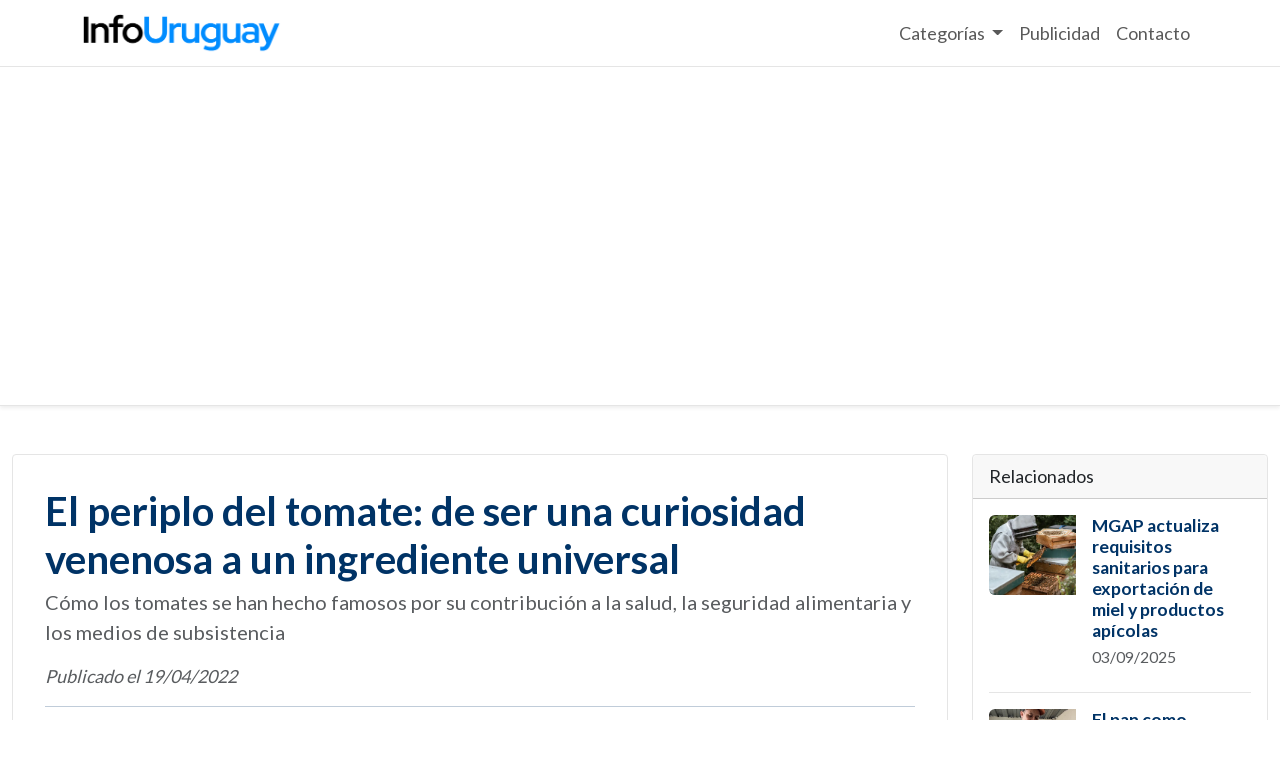

--- FILE ---
content_type: text/html; charset=UTF-8
request_url: https://infouruguay.com.uy/noticias/2388-el-periplo-del-tomate-de-ser-una-curiosidad-venenosa-a-un-ingrediente-universal
body_size: 9282
content:
<!DOCTYPE HTML>
<html>

<head>
    <meta charset="utf-8" />

    
    
    <meta name="google-site-verification" content="1ydXmQ3LKNQ3LwcgXl2hXgh5Xj4OUkdY7pwSxbPN_YE" />

    <title>El periplo del tomate: de ser una curiosidad venenosa a un ingrediente universal</title>

    <meta name="description" content="Cómo los tomates se han hecho famosos por su contribución a la salud, la seguridad alimentaria y los medios de subsistencia">

    <meta name="keywords" content="El periplo del tomate: de ser una curiosidad venenosa a un ingrediente universal">

    <meta name="viewport" content="width=device-width, initial-scale=1" />


    <style>
        .card-lift {
            transition: transform 0.3s ease, box-shadow 0.3s ease;
        }

        .card-lift:hover {
            transform: translateY(-5px);
            box-shadow: 0 8px 16px rgba(0, 0, 0, 0.2);
        }

        .card-img-container {
            overflow: hidden;
            height: 200px;
            /* Altura fija para las imágenes */
        }

        .card-img-container img {
            width: 100%;
            height: 100%;
            object-fit: cover;
            /* Asegura que la imagen cubra el contenedor */
        }

        /* Custom Dropdown Styles */
        @media (min-width: 992px) {
            .navbar .dropdown-menu {
                display: block;
                opacity: 0;
                visibility: hidden;
                transition: opacity .3s ease-in-out, visibility .3s ease-in-out;
                top: 100%;
            }

            .navbar .dropdown:hover .dropdown-menu {
                opacity: 1;
                visibility: visible;
            }

            .navbar-expand-lg .navbar-nav .dropdown-menu {
                position: absolute;
                left: 0;
                right: 0;
            }
        }

        /* Hover effect for mega-menu items */
        .list-group-item:hover {
            background-color: var(--accent);
            color: #000;
            /* Darker text color on hover */
            cursor: pointer;
            /* Indicate clickable item */
        }

        .list-group-item:hover a {
            color: #000 !important;
            /* Ensure link color changes on hover */
        }
    </style>


    <!-- Google Fonts -->
    <link rel="preconnect" href="https://fonts.googleapis.com">
    <link rel="preconnect" href="https://fonts.gstatic.com" crossorigin>
    <link href="https://fonts.googleapis.com/css2?family=Lato:wght@400;700&display=swap" rel="stylesheet">
    <!-- Bootstrap CSS -->
    <link href="https://cdn.jsdelivr.net/npm/bootstrap@5.3.0/dist/css/bootstrap.min.css" rel="stylesheet">
    <link rel="stylesheet" href="https://infouruguay.com.uy/noticias/assets/css/newspaper-style.css" />
    <link rel="stylesheet" href="https://infouruguay.com.uy/noticias/assets/css/custom.css" />

    <!-- Global site tag (gtag.js) - Google Analytics --><script async src="https://www.googletagmanager.com/gtag/js?id=UA-4835329-42"></script><script>  window.dataLayer = window.dataLayer || [];  function gtag(){dataLayer.push(arguments);}  gtag('js', new Date());  gtag('config', 'UA-4835329-42');</script>

</head>
<body>

    <!-- Header -->
<header class="header-wrapper bg-white shadow-sm">
    <nav class="navbar navbar-expand-lg navbar-light">
        <div class="container">
            <a class="navbar-brand" href="https://infouruguay.com.uy/"><img src="https://infouruguay.com.uy/noticias/images/logo-infouruguay.png" alt="InfoUruguay Logo" style="height: 40px;"></a>
            <button class="navbar-toggler" type="button" data-bs-toggle="collapse" data-bs-target="#main-nav" aria-controls="main-nav" aria-expanded="false" aria-label="Toggle navigation">
                <span class="navbar-toggler-icon"></span>
            </button>
            <div class="collapse navbar-collapse" id="main-nav">
                <ul class="navbar-nav ms-auto">
                    
                    <li class="nav-item dropdown position-static">
                        <a class="nav-link dropdown-toggle" href="#" id="navbarDropdown" role="button" data-bs-toggle="dropdown" aria-expanded="false">
                            Categorías
                        </a>
                        <div class="dropdown-menu mega-menu" aria-labelledby="navbarDropdown" style="border-top-left-radius: 0; border-top-right-radius: 0;">
                            <div class="container">
                                <div class="row my-4">
                                                                                <div class="col-md-3 col-12">
                                                <ul class="list-group list-group-flush">
                                                                                                            <li class="list-group-item position-relative"><a class="text-decoration-none text-dark stretched-link" href="https://infouruguay.com.uy/noticias/categoria/10-agro">Agro</a></li>
                                                                                                            <li class="list-group-item position-relative"><a class="text-decoration-none text-dark stretched-link" href="https://infouruguay.com.uy/noticias/categoria/43-alimentacion">Alimentación</a></li>
                                                                                                            <li class="list-group-item position-relative"><a class="text-decoration-none text-dark stretched-link" href="https://infouruguay.com.uy/noticias/categoria/9-arte">Arte</a></li>
                                                                                                            <li class="list-group-item position-relative"><a class="text-decoration-none text-dark stretched-link" href="https://infouruguay.com.uy/noticias/categoria/58-ayuda-humanitaria">Ayuda Humanitaria</a></li>
                                                                                                            <li class="list-group-item position-relative"><a class="text-decoration-none text-dark stretched-link" href="https://infouruguay.com.uy/noticias/categoria/15-ciencia">Ciencia</a></li>
                                                                                                            <li class="list-group-item position-relative"><a class="text-decoration-none text-dark stretched-link" href="https://infouruguay.com.uy/noticias/categoria/59-clima-y-meteorologia">Clima y Meteorología</a></li>
                                                                                                            <li class="list-group-item position-relative"><a class="text-decoration-none text-dark stretched-link" href="https://infouruguay.com.uy/noticias/categoria/62-cooperativas">Cooperativas</a></li>
                                                                                                            <li class="list-group-item position-relative"><a class="text-decoration-none text-dark stretched-link" href="https://infouruguay.com.uy/noticias/categoria/49-correos">Correos</a></li>
                                                                                                            <li class="list-group-item position-relative"><a class="text-decoration-none text-dark stretched-link" href="https://infouruguay.com.uy/noticias/categoria/2-cultura">Cultura</a></li>
                                                                                                            <li class="list-group-item position-relative"><a class="text-decoration-none text-dark stretched-link" href="https://infouruguay.com.uy/noticias/categoria/30-defensa">Defensa</a></li>
                                                                                                            <li class="list-group-item position-relative"><a class="text-decoration-none text-dark stretched-link" href="https://infouruguay.com.uy/noticias/categoria/3-deporte">Deporte</a></li>
                                                                                                            <li class="list-group-item position-relative"><a class="text-decoration-none text-dark stretched-link" href="https://infouruguay.com.uy/noticias/categoria/38-derechos-humanos">Derechos Humanos</a></li>
                                                                                                            <li class="list-group-item position-relative"><a class="text-decoration-none text-dark stretched-link" href="https://infouruguay.com.uy/noticias/categoria/5-documentos">Documentos</a></li>
                                                                                                            <li class="list-group-item position-relative"><a class="text-decoration-none text-dark stretched-link" href="https://infouruguay.com.uy/noticias/categoria/23-ecologia">Ecología</a></li>
                                                                                                            <li class="list-group-item position-relative"><a class="text-decoration-none text-dark stretched-link" href="https://infouruguay.com.uy/noticias/categoria/21-economia">Economía</a></li>
                                                                                                            <li class="list-group-item position-relative"><a class="text-decoration-none text-dark stretched-link" href="https://infouruguay.com.uy/noticias/categoria/28-educacion">Educación</a></li>
                                                                                                    </ul>
                                            </div>
                                                                                    <div class="col-md-3 col-12">
                                                <ul class="list-group list-group-flush">
                                                                                                            <li class="list-group-item position-relative"><a class="text-decoration-none text-dark stretched-link" href="https://infouruguay.com.uy/noticias/categoria/17-empresariales">Empresariales</a></li>
                                                                                                            <li class="list-group-item position-relative"><a class="text-decoration-none text-dark stretched-link" href="https://infouruguay.com.uy/noticias/categoria/26-empresas-por-rubros">Empresas por rubros</a></li>
                                                                                                            <li class="list-group-item position-relative"><a class="text-decoration-none text-dark stretched-link" href="https://infouruguay.com.uy/noticias/categoria/56-energia-renovables">Energía Renovables</a></li>
                                                                                                            <li class="list-group-item position-relative"><a class="text-decoration-none text-dark stretched-link" href="https://infouruguay.com.uy/noticias/categoria/24-entretenimiento">Entretenimiento</a></li>
                                                                                                            <li class="list-group-item position-relative"><a class="text-decoration-none text-dark stretched-link" href="https://infouruguay.com.uy/noticias/categoria/19-estado-del-tiempo">Estado del tiempo</a></li>
                                                                                                            <li class="list-group-item position-relative"><a class="text-decoration-none text-dark stretched-link" href="https://infouruguay.com.uy/noticias/categoria/53-familia">Familia</a></li>
                                                                                                            <li class="list-group-item position-relative"><a class="text-decoration-none text-dark stretched-link" href="https://infouruguay.com.uy/noticias/categoria/12-fiscalizacion">Fiscalización</a></li>
                                                                                                            <li class="list-group-item position-relative"><a class="text-decoration-none text-dark stretched-link" href="https://infouruguay.com.uy/noticias/categoria/11-futbol">Fútbol</a></li>
                                                                                                            <li class="list-group-item position-relative"><a class="text-decoration-none text-dark stretched-link" href="https://infouruguay.com.uy/noticias/categoria/52-ganaderia-">Ganadería </a></li>
                                                                                                            <li class="list-group-item position-relative"><a class="text-decoration-none text-dark stretched-link" href="https://infouruguay.com.uy/noticias/categoria/46-gastronomia">Gastronomía</a></li>
                                                                                                            <li class="list-group-item position-relative"><a class="text-decoration-none text-dark stretched-link" href="https://infouruguay.com.uy/noticias/categoria/40-historia">Historia</a></li>
                                                                                                            <li class="list-group-item position-relative"><a class="text-decoration-none text-dark stretched-link" href="https://infouruguay.com.uy/noticias/categoria/60-historias-">Historias </a></li>
                                                                                                            <li class="list-group-item position-relative"><a class="text-decoration-none text-dark stretched-link" href="https://infouruguay.com.uy/noticias/categoria/55-infancia-">Infancia </a></li>
                                                                                                            <li class="list-group-item position-relative"><a class="text-decoration-none text-dark stretched-link" href="https://infouruguay.com.uy/noticias/categoria/1-internacionales">Internacionales</a></li>
                                                                                                            <li class="list-group-item position-relative"><a class="text-decoration-none text-dark stretched-link" href="https://infouruguay.com.uy/noticias/categoria/32-jovenes">Jóvenes</a></li>
                                                                                                            <li class="list-group-item position-relative"><a class="text-decoration-none text-dark stretched-link" href="https://infouruguay.com.uy/noticias/categoria/25-libros">Libros</a></li>
                                                                                                    </ul>
                                            </div>
                                                                                    <div class="col-md-3 col-12">
                                                <ul class="list-group list-group-flush">
                                                                                                            <li class="list-group-item position-relative"><a class="text-decoration-none text-dark stretched-link" href="https://infouruguay.com.uy/noticias/categoria/34-medio-ambiente">Medio Ambiente</a></li>
                                                                                                            <li class="list-group-item position-relative"><a class="text-decoration-none text-dark stretched-link" href="https://infouruguay.com.uy/noticias/categoria/48-mensajeria">Mensajería</a></li>
                                                                                                            <li class="list-group-item position-relative"><a class="text-decoration-none text-dark stretched-link" href="https://infouruguay.com.uy/noticias/categoria/6-moda">Moda</a></li>
                                                                                                            <li class="list-group-item position-relative"><a class="text-decoration-none text-dark stretched-link" href="https://infouruguay.com.uy/noticias/categoria/47-mujeres-">Mujeres </a></li>
                                                                                                            <li class="list-group-item position-relative"><a class="text-decoration-none text-dark stretched-link" href="https://infouruguay.com.uy/noticias/categoria/14-municipales">Municipales</a></li>
                                                                                                            <li class="list-group-item position-relative"><a class="text-decoration-none text-dark stretched-link" href="https://infouruguay.com.uy/noticias/categoria/4-nacionales">Nacionales</a></li>
                                                                                                            <li class="list-group-item position-relative"><a class="text-decoration-none text-dark stretched-link" href="https://infouruguay.com.uy/noticias/categoria/45-naturaleza">Naturaleza</a></li>
                                                                                                            <li class="list-group-item position-relative"><a class="text-decoration-none text-dark stretched-link" href="https://infouruguay.com.uy/noticias/categoria/42-noticias-destacadas">Noticias-Destacadas</a></li>
                                                                                                            <li class="list-group-item position-relative"><a class="text-decoration-none text-dark stretched-link" href="https://infouruguay.com.uy/noticias/categoria/51-obituarios">Obituarios</a></li>
                                                                                                            <li class="list-group-item position-relative"><a class="text-decoration-none text-dark stretched-link" href="https://infouruguay.com.uy/noticias/categoria/33-obras-publicas">Obras Públicas</a></li>
                                                                                                            <li class="list-group-item position-relative"><a class="text-decoration-none text-dark stretched-link" href="https://infouruguay.com.uy/noticias/categoria/8-otros">Otros</a></li>
                                                                                                            <li class="list-group-item position-relative"><a class="text-decoration-none text-dark stretched-link" href="https://infouruguay.com.uy/noticias/categoria/50-periodistas">Periodistas</a></li>
                                                                                                            <li class="list-group-item position-relative"><a class="text-decoration-none text-dark stretched-link" href="https://infouruguay.com.uy/noticias/categoria/20-personajes">Personajes</a></li>
                                                                                                            <li class="list-group-item position-relative"><a class="text-decoration-none text-dark stretched-link" href="https://infouruguay.com.uy/noticias/categoria/61-plantas-">Plantas </a></li>
                                                                                                            <li class="list-group-item position-relative"><a class="text-decoration-none text-dark stretched-link" href="https://infouruguay.com.uy/noticias/categoria/27-politica">Política</a></li>
                                                                                                            <li class="list-group-item position-relative"><a class="text-decoration-none text-dark stretched-link" href="https://infouruguay.com.uy/noticias/categoria/39-politicas-sociales-">Políticas Sociales </a></li>
                                                                                                    </ul>
                                            </div>
                                                                                    <div class="col-md-3 col-12">
                                                <ul class="list-group list-group-flush">
                                                                                                            <li class="list-group-item position-relative"><a class="text-decoration-none text-dark stretched-link" href="https://infouruguay.com.uy/noticias/categoria/13-radio">Radio</a></li>
                                                                                                            <li class="list-group-item position-relative"><a class="text-decoration-none text-dark stretched-link" href="https://infouruguay.com.uy/noticias/categoria/37-relacionesexteriores">RelacionesExteriores</a></li>
                                                                                                            <li class="list-group-item position-relative"><a class="text-decoration-none text-dark stretched-link" href="https://infouruguay.com.uy/noticias/categoria/57-rurales">Rurales</a></li>
                                                                                                            <li class="list-group-item position-relative"><a class="text-decoration-none text-dark stretched-link" href="https://infouruguay.com.uy/noticias/categoria/22-salud">Salud</a></li>
                                                                                                            <li class="list-group-item position-relative"><a class="text-decoration-none text-dark stretched-link" href="https://infouruguay.com.uy/noticias/categoria/36-seguridad">Seguridad</a></li>
                                                                                                            <li class="list-group-item position-relative"><a class="text-decoration-none text-dark stretched-link" href="https://infouruguay.com.uy/noticias/categoria/18-sociedad">Sociedad</a></li>
                                                                                                            <li class="list-group-item position-relative"><a class="text-decoration-none text-dark stretched-link" href="https://infouruguay.com.uy/noticias/categoria/44-tecnologia">Tecnología</a></li>
                                                                                                            <li class="list-group-item position-relative"><a class="text-decoration-none text-dark stretched-link" href="https://infouruguay.com.uy/noticias/categoria/31-trabajo">Trabajo</a></li>
                                                                                                            <li class="list-group-item position-relative"><a class="text-decoration-none text-dark stretched-link" href="https://infouruguay.com.uy/noticias/categoria/75-transito-viales">Tránsito / Viales</a></li>
                                                                                                            <li class="list-group-item position-relative"><a class="text-decoration-none text-dark stretched-link" href="https://infouruguay.com.uy/noticias/categoria/29-transporte">Transporte</a></li>
                                                                                                            <li class="list-group-item position-relative"><a class="text-decoration-none text-dark stretched-link" href="https://infouruguay.com.uy/noticias/categoria/16-turismo">Turismo</a></li>
                                                                                                            <li class="list-group-item position-relative"><a class="text-decoration-none text-dark stretched-link" href="https://infouruguay.com.uy/noticias/categoria/7-tv">TV</a></li>
                                                                                                            <li class="list-group-item position-relative"><a class="text-decoration-none text-dark stretched-link" href="https://infouruguay.com.uy/noticias/categoria/41-un-dia-como-hoy">Un día como hoy</a></li>
                                                                                                            <li class="list-group-item position-relative"><a class="text-decoration-none text-dark stretched-link" href="https://infouruguay.com.uy/noticias/categoria/54-vejez">Vejez</a></li>
                                                                                                            <li class="list-group-item position-relative"><a class="text-decoration-none text-dark stretched-link" href="https://infouruguay.com.uy/noticias/categoria/35-vivienda-">Vivienda </a></li>
                                                                                                    </ul>
                                            </div>
                                                                        </div>
                            </div>
                        </div>
                    </li>
                    <li class="nav-item">
                        <a class="nav-link" href="https://infouruguay.com.uy/noticias/publicidad-en-infouruguay.php">Publicidad</a>
                    </li>
                    <li class="nav-item">
                        <a class="nav-link" href="https://infouruguay.com.uy/noticias/contacto.php">Contacto</a>
                    </li>
                </ul>
            </div>
        </div>
    </nav>
</header>
    <main class="container-fluid my-5">
        <div class="row">
            <!-- Columna Principal del Artículo -->
            <div class="col-lg-9">
                <article class="article-news">
                    <header class="mb-4">
                        <h1 class="fw-bolder mb-1">El periplo del tomate: de ser una curiosidad venenosa a un ingrediente universal</h1>
                                                    <p class="text-muted fs-5">Cómo los tomates se han hecho famosos por su contribución a la salud, la seguridad alimentaria y los medios de subsistencia</p>
                                                <div class="text-muted fst-italic mb-2">Publicado el 19/04/2022</div>
                        <hr />
                    </header>
                                            <figure class="mb-4">
                            <img class="img-fluid rounded" src="https://infouruguay.com.uy/noticias/images/art/img_1650411018.png" alt="El periplo del tomate: de ser una curiosidad venenosa a un ingrediente universal" />
                        </figure>
                                        <section class="mb-5">
                        <p><b>Hoy en día, el tomate es un ingrediente popular en la cocina a nivel mundial, pero no siempre ha sido así</b></p><p>Ya sea sobre una pizza, destacando en las ensaladas o triturados en salsas, los tomates son un ingrediente clave en las cocinas de todo el mundo. Sin embargo, quizá le sorprenda saber que no siempre ha sido así.</p><p>El tomate es originario de América del Sur y, aunque los aztecas ya lo consumían en Mesoamérica en el año 700 d.C., no fue hasta principios del siglo XIX cuando se convirtió en un popular ingrediente de la cocina mediterránea.&nbsp;</p><p>Hay varias teorías sobre cómo llegó a Europa. Una de ellas es que se introdujo en el continente tras la conquista española. De España pasó a Italia gracias a las estrechas relaciones entre las familias reinantes de la época. Otros creen que el tomate pasó de Perú o México a Francia.&nbsp;</p><p>Sea cual sea su procedencia, al principio los europeos solo consideraban el tomate como una planta decorativa o una curiosidad botánica. De hecho, se pensaba que era venenoso porque, como otras plantas de la familia de las solanáceas, contiene solanina, una neurotoxina.</p><p>Unos cuantos siglos después, los tomates se producen de forma comercial y se consumen en todo el mundo ofreciendo muchos beneficios.</p><p>Entonces, ¿qué nos aportan los tomates hoy en día?&nbsp;</p><p><b>1)&nbsp; Son beneficiosos para la salud</b></p><p>Los tomates son pequeños superhéroes alimentarios y su consumo dentro de una dieta equilibrada aporta muchos beneficios para la salud. Un solo tomate pequeño y crudo está repleto de nutrientes y antioxidantes. Puede mejorar la salud del corazón gracias a sus elevados niveles de fibra y potasio, que ayudan a prevenir las enfermedades cardiovasculares. Contiene varias vitaminas, como la vitamina C, que refuerza nuestro sistema inmunitario, y la vitamina K, esencial para tener unos huesos fuertes.</p><p><img src="https://infouruguay.com.uy/noticias/images/art/img_1650411081.png" alt="" /></p><p><b>Hay más variedades de tomates de lo que se cree. Existen más de 10 000 tipos de tomates, que proporcionan a los agricultores y a los consumidores variedades que se pueden cultivar y comer durante todo el año</b>.</p><p><b>2)&nbsp; Existen variedades que se pueden cultivar y comer durante todo el año</b></p><p>¿Cree que todos los tomates son rojos? Pues se equivoca. Incluso el nombre del tomate en italiano, “pomodoro” (manzana dorada), parece sugerir que los primeros tomates que se introdujeron en Italia... ¡eran amarillos!&nbsp;</p><p>Los tomates son una fruta increíblemente diversa, existen unas 10 000 variedades diferentes. El sistema agrícola de la Huerta (l’Horta) en Valencia (España) es una prueba de ello. La FAO designó este lugar para que pasara a formar parte de los Sistemas Importantes del Patrimonio Agrícola Mundial (SIPAM) por el carácter innovador de su histórico sistema de riego. El sitio incorpora unas 6 000 explotaciones de pequeños agricultores en las que se cultivan al menos 12 variedades de tomates. Entre estas variedades figuran los platanitos, tomates largos y amarillos, las perlas, tomates pequeños tipo cherry, los masclefs, verdes y rojos y con forma de corazón, y los valencianos, tomates grandes y estriados que suelen usarse en ensaladas.</p><p><b>3)&nbsp; Apoyan los medios de subsistencia</b></p><p>Los tomates son una fuente de ingresos clave para mucha gente en todo el mundo. Este es el caso de los agricultores de otro sitio del SIPAM en Djebba El Olia (Túnez). Gracias al excepcional sistema agroforestal que existe en este lugar —en el que los tomates se intercalan con higueras que ofrecen a las tomateras un resguardo y una sombra muy necesaria—, los agricultores pueden producir estos tomates a pesar del calor extremo.</p><p>Estos tomates tan resistentes de Djebba se recolectan en julio —un trabajo realizado tradicionalmente por las mujeres—, y desempeñan un papel muy importante en la economía local. Después de los higos, son la fruta que más se consume a nivel local y se venden en los mercados locales y nacionales, generando así unos ingresos considerables para la comunidad.</p><p>Los tomates también son un importante medio de subsistencia para los indígenas wixáritari de Mezquitic, un pequeño pueblo del estado mexicano de Jalisco. En esta zona montañosa, la tierra cultivable y los recursos para hacerla productiva son escasos y gran parte de la población del municipio vive en una situación de pobreza extrema.</p><p>En 2016, sin embargo, la FAO proporcionó a la comunidad local un invernadero de 200 metros cuadrados, un sistema de riego por goteo y un tanque de agua de 5 000 metros cúbicos. Esto ha permitido a la comunidad local ganarse la vida en su propia aldea en lugar de tener que recorrer varios kilómetros para trabajar como jornaleros en otras explotaciones agrícolas.&nbsp;</p><p>Ahora, la comunidad tiene ocho invernaderos llenos de hileras no solo de tomates, sino también de pimientos serranos y jalapeños, pepinos, coles, calabacines y judías verdes. Cuentan con suficientes alimentos para su propio consumo y para venderlos, lo que supone una fuente vital de ingresos.</p><p><img src="https://infouruguay.com.uy/noticias/images/art/img_1650411053.png" alt="" /></p><p><b>Los tomates están repletos de nutrientes, vitaminas y antioxidantes</b>.<b>&nbsp;</b></p><p><b>4)&nbsp; Contribución a la seguridad alimentaria</b></p><p>Algunos tipos particulares de tomate pueden sobrevivir incluso a temperaturas muy altas. Esto los hace fundamentales para la seguridad alimentaria, ya que aportan ingresos y son un alimento nutritivo para los agricultores cuando muchos otros cultivos fracasan. Partiendo de esta base, la FAO y el Organismo Internacional de Energía Atómica (OIEA), en colaboración con el Instituto de Investigación y Extensión Agrícola y Alimentaria de Mauricio, han desarrollado nuevas variedades de tomate aún más resistentes al calor utilizando tecnología nuclear.</p><p>En Mauricio, el tomate se cultiva en una superficie de 750 hectáreas y se obtiene una producción media anual de 11 000 toneladas. Sin embargo, cuando las temperaturas superan los 30 grados —como ocurre a menudo—, pueden causar estrés térmico en los cultivos de tomate, reduciendo el rendimiento hasta en un 80 %. Esto tiene un enorme impacto en los medios de subsistencia de los agricultores y en la seguridad alimentaria de la comunidad.&nbsp;</p><p>La FAO y el OIEA han estado ayudando a Mauricio con el desarrollo de nuevas variedades de tomates tolerantes al calor. En septiembre de 2019, se presentaron tres nuevas variedades de alto rendimiento que se distribuyeron a más de 100 agricultores, y la demanda sigue creciendo. Este es solo un ejemplo de cómo se usa la tecnología nuclear para desarrollar nuevas variedades de cultivos que son más resilientes al cambio climático y satisfacen las necesidades de las poblaciones en crecimiento.&nbsp;</p><p>En 2021 celebramos el Año Internacional de las Frutas y Verduras, pero nuestros esfuerzos para reivindicar estos prodigiosos alimentos no tienen por qué detenerse ahí. El tomate es un claro ejemplo de lo mucho que las frutas y verduras pueden hacer por nosotros, desde beneficios para la salud y los medios de vida hasta mejoras en la biodiversidad y la seguridad alimentaria.</p><p>Fuente: www.un.org</p><p>&nbsp; &nbsp; &nbsp; &nbsp; &nbsp; &nbsp; &nbsp;www.fao.org</p>                    </section>
                </article>

                <section class="mb-5">
                    <h2 class="mb-4">Artículos Destacados</h2>
                    <div class="row">
                                                        <div class="col-md-6 mb-4">
                                    <div class="card h-100 card-lift">
                                        <a href="https://infouruguay.com.uy/noticias/3520-desfile-inaugural-de-carnaval-2026-jueves-22-de-enero" class="card-img-container">
                                            <img src="https://infouruguay.com.uy/noticias/images/art/3520_1769003766.webp" class="card-img-top" alt="Desfile Inaugural de Carnaval 2026 - Jueves 22 de enero">
                                        </a>
                                        <div class="card-body d-flex flex-column">
                                            <h5 class="card-title"><a href="https://infouruguay.com.uy/noticias/3520-desfile-inaugural-de-carnaval-2026-jueves-22-de-enero">Desfile Inaugural de Carnaval 2026 - Jueves 22 de enero</a></h5>
                                            <p class="card-text text-muted small mt-auto">Publicado el 21/01/2026</p>
                                        </div>
                                    </div>
                                </div>
                                                        <div class="col-md-6 mb-4">
                                    <div class="card h-100 card-lift">
                                        <a href="https://infouruguay.com.uy/noticias/3519-como-elegir-un-seguro-de-auto-en-uruguay" class="card-img-container">
                                            <img src="https://infouruguay.com.uy/noticias/images/art/3519_1768942679.webp" class="card-img-top" alt="Cómo elegir un seguro de auto en Uruguay">
                                        </a>
                                        <div class="card-body d-flex flex-column">
                                            <h5 class="card-title"><a href="https://infouruguay.com.uy/noticias/3519-como-elegir-un-seguro-de-auto-en-uruguay">Cómo elegir un seguro de auto en Uruguay</a></h5>
                                            <p class="card-text text-muted small mt-auto">Publicado el 20/01/2026</p>
                                        </div>
                                    </div>
                                </div>
                                                        <div class="col-md-6 mb-4">
                                    <div class="card h-100 card-lift">
                                        <a href="https://infouruguay.com.uy/noticias/3518-por-turismo-el-ingreso-de-divisas-aumento-16-en-2025" class="card-img-container">
                                            <img src="https://infouruguay.com.uy/noticias/images/art/3518_1768397983.webp" class="card-img-top" alt="Por turismo, el ingreso de divisas  aumentó 16% en 2025">
                                        </a>
                                        <div class="card-body d-flex flex-column">
                                            <h5 class="card-title"><a href="https://infouruguay.com.uy/noticias/3518-por-turismo-el-ingreso-de-divisas-aumento-16-en-2025">Por turismo, el ingreso de divisas  aumentó 16% en 2025</a></h5>
                                            <p class="card-text text-muted small mt-auto">Publicado el 14/01/2026</p>
                                        </div>
                                    </div>
                                </div>
                                                        <div class="col-md-6 mb-4">
                                    <div class="card h-100 card-lift">
                                        <a href="https://infouruguay.com.uy/noticias/3517-existe-una-burbuja-de-la-inteligencia-artificial" class="card-img-container">
                                            <img src="https://infouruguay.com.uy/noticias/images/art/3517_1768397553.webp" class="card-img-top" alt="¿Existe una burbuja de la Inteligencia Artificial?">
                                        </a>
                                        <div class="card-body d-flex flex-column">
                                            <h5 class="card-title"><a href="https://infouruguay.com.uy/noticias/3517-existe-una-burbuja-de-la-inteligencia-artificial">¿Existe una burbuja de la Inteligencia Artificial?</a></h5>
                                            <p class="card-text text-muted small mt-auto">Publicado el 14/01/2026</p>
                                        </div>
                                    </div>
                                </div>
                                            </div>
                </section>
            </div>

            <!-- Barra Lateral -->
            <div class="col-lg-3">
                <aside>
                    <!-- Artículos Relacionados -->
                                            <div class="card mb-4">
                            <div class="card-header">Relacionados</div>
                            <div class="card-body">
                                                                        <div class="article-card-secondary mb-3">
                                            <div class="row g-0">
                                                <div class="col-md-4">
                                                    <a href="https://infouruguay.com.uy/noticias/3346-mgap-actualiza-requisitos-sanitarios-para-exportacion-de-miel-y-productos-apicolas">
                                                        <img src="https://infouruguay.com.uy/noticias/images/art/3346_1756935512.webp" class="img-fluid rounded-start" alt="MGAP actualiza requisitos sanitarios para exportación de miel y productos apícolas">
                                                    </a>
                                                </div>
                                                <div class="col-md-8">
                                                    <div class="card-body py-0 ps-3">
                                                        <h6 class="card-title mb-1"><a href="https://infouruguay.com.uy/noticias/3346-mgap-actualiza-requisitos-sanitarios-para-exportacion-de-miel-y-productos-apicolas">MGAP actualiza requisitos sanitarios para exportación de miel y productos apícolas</a></h6>
                                                        <p class="card-text text-muted small">03/09/2025</p>
                                                    </div>
                                                </div>
                                            </div>
                                        </div>
                                                                        <div class="article-card-secondary mb-3">
                                            <div class="row g-0">
                                                <div class="col-md-4">
                                                    <a href="https://infouruguay.com.uy/noticias/3251-el-pan-como-simbolo-de-paz-los-emprendimientos-de-firmantes-de-paz-en-caqueta">
                                                        <img src="https://infouruguay.com.uy/noticias/images/art/img_1751312914.png" class="img-fluid rounded-start" alt="El pan como símbolo de paz los emprendimientos de firmantes de paz en Caquetá">
                                                    </a>
                                                </div>
                                                <div class="col-md-8">
                                                    <div class="card-body py-0 ps-3">
                                                        <h6 class="card-title mb-1"><a href="https://infouruguay.com.uy/noticias/3251-el-pan-como-simbolo-de-paz-los-emprendimientos-de-firmantes-de-paz-en-caqueta">El pan como símbolo de paz los emprendimientos de firmantes de paz en Caquetá</a></h6>
                                                        <p class="card-text text-muted small">30/06/2025</p>
                                                    </div>
                                                </div>
                                            </div>
                                        </div>
                                                                        <div class="article-card-secondary mb-3">
                                            <div class="row g-0">
                                                <div class="col-md-4">
                                                    <a href="https://infouruguay.com.uy/noticias/3213-lista-inteligente-frescura-y-sabor-para-un-verano-delicioso">
                                                        <img src="https://infouruguay.com.uy/noticias/images/art/img_1739993716.png" class="img-fluid rounded-start" alt="Lista Inteligente: Frescura y Sabor para un Verano Delicioso">
                                                    </a>
                                                </div>
                                                <div class="col-md-8">
                                                    <div class="card-body py-0 ps-3">
                                                        <h6 class="card-title mb-1"><a href="https://infouruguay.com.uy/noticias/3213-lista-inteligente-frescura-y-sabor-para-un-verano-delicioso">Lista Inteligente: Frescura y Sabor para un Verano Delicioso</a></h6>
                                                        <p class="card-text text-muted small">19/02/2025</p>
                                                    </div>
                                                </div>
                                            </div>
                                        </div>
                                                                        <div class="article-card-secondary mb-3">
                                            <div class="row g-0">
                                                <div class="col-md-4">
                                                    <a href="https://infouruguay.com.uy/noticias/3175-acciones-para-reducir-la-perdida-y-desperdicios-de-alimentos">
                                                        <img src="https://infouruguay.com.uy/noticias/images/art/img_1727963618.png" class="img-fluid rounded-start" alt="Acciones para reducir la pérdida y desperdicios de alimentos">
                                                    </a>
                                                </div>
                                                <div class="col-md-8">
                                                    <div class="card-body py-0 ps-3">
                                                        <h6 class="card-title mb-1"><a href="https://infouruguay.com.uy/noticias/3175-acciones-para-reducir-la-perdida-y-desperdicios-de-alimentos">Acciones para reducir la pérdida y desperdicios de alimentos</a></h6>
                                                        <p class="card-text text-muted small">03/10/2024</p>
                                                    </div>
                                                </div>
                                            </div>
                                        </div>
                                                            </div>
                        </div>
                    
                    <!-- Enlaces Relevantes -->
                    <div class="card mb-4">
                        <div class="card-header">Enlaces Relevantes</div>
                        <div class="card-body">
                            <ul class="list-unstyled mb-0">
                                                                    <li><a href="https://infouruguay.com.uy/noticias/106-estado-del-tiempo-en-uruguay-y-el-mundo" target="_self">Estado del Tiempo</a></li>
                                                                    <li><a href="https://infouruguay.com.uy/noticias/quiniela-nocturna-uruguay.php" target="_self">Resultados de la Quiniela Nocturna</a></li>
                                                                    <li><a href="https://infouruguay.com.uy/noticias/3505-infouruguay-quienes-somos" target="_blank">InfoUruguay, ¿quiénes somos?</a></li>
                                                                    <li><a href="https://www.infouruguay.com.uy/RESULTADOS-DEL-5-DE-ORO.htm" target="_blank">Resultados del 5 de ORO</a></li>
                                                                    <li><a href="https://infouruguay.com.uy/noticias/publicidad-en-infouruguay.php" target="_self">Publicidad en InfoUruguay</a></li>
                                                                    <li><a href="https://www.infouruguay.com.uy/marketing-digital/" target="_self">Agencia Digital - Publicidad en Internet</a></li>
                                                                    <li><a href="https://infouruguay.com.uy/noticias/82-medios-de-prensa-uruguayos" target="_self">Medios de Prensa en Uruguay</a></li>
                                                                    <li><a href="https://infouruguay.com.uy/noticias/95-cotizacion-de-la-moneda-en-uruguay" target="_self">Cotización de la Moneda - Dólar</a></li>
                                                                    <li><a href="https://infouruguay.com.uy/noticias/80-listado-de-automotoras-en-uruguay" target="_self">Automotoras del Uruguay</a></li>
                                                                    <li><a href="https://infouruguay.com.uy/index_old.htm" target="_blank">InfoUruguay - Listado de Empresas</a></li>
                                                            </ul>
                        </div>
                    </div>

                    <!-- Más vistos -->
                    <div class="card mb-4">
                        <div class="card-header">Más vistos</div>
                        <div class="card-body">
                                                                <div class="article-card-secondary mb-3">
                                        <div class="row g-0">
                                            <div class="col-md-4">
                                                <a href="https://infouruguay.com.uy/noticias/112-5-de-oro">
                                                    <img src="https://infouruguay.com.uy/noticias/images/art/img_1665220176.jpg" class="img-fluid rounded-start" alt="5 de oro">
                                                </a>
                                            </div>
                                            <div class="col-md-8">
                                                <div class="card-body py-0 ps-3">
                                                    <h6 class="card-title mb-1"><a href="https://infouruguay.com.uy/noticias/112-5-de-oro">5 de oro</a></h6>
                                                    <p class="card-text text-muted small">15/09/2021</p>
                                                </div>
                                            </div>
                                        </div>
                                    </div>
                                                                <div class="article-card-secondary mb-3">
                                        <div class="row g-0">
                                            <div class="col-md-4">
                                                <a href="https://infouruguay.com.uy/noticias/82-medios-de-prensa-uruguayos">
                                                    <img src="https://infouruguay.com.uy/noticias/images/art/img_1534537309.png" class="img-fluid rounded-start" alt="Medios de prensa uruguayos">
                                                </a>
                                            </div>
                                            <div class="col-md-8">
                                                <div class="card-body py-0 ps-3">
                                                    <h6 class="card-title mb-1"><a href="https://infouruguay.com.uy/noticias/82-medios-de-prensa-uruguayos">Medios de prensa uruguayos</a></h6>
                                                    <p class="card-text text-muted small">17/08/2018</p>
                                                </div>
                                            </div>
                                        </div>
                                    </div>
                                                                <div class="article-card-secondary mb-3">
                                        <div class="row g-0">
                                            <div class="col-md-4">
                                                <a href="https://infouruguay.com.uy/noticias/95-cotizacion-de-la-moneda-en-uruguay-dolar">
                                                    <img src="https://infouruguay.com.uy/noticias/images/art/img_1535136870.png" class="img-fluid rounded-start" alt="Cotización de la moneda en Uruguay - Dólar">
                                                </a>
                                            </div>
                                            <div class="col-md-8">
                                                <div class="card-body py-0 ps-3">
                                                    <h6 class="card-title mb-1"><a href="https://infouruguay.com.uy/noticias/95-cotizacion-de-la-moneda-en-uruguay-dolar">Cotización de la moneda en Uruguay - Dólar</a></h6>
                                                    <p class="card-text text-muted small">27/08/2018</p>
                                                </div>
                                            </div>
                                        </div>
                                    </div>
                                                                <div class="article-card-secondary mb-3">
                                        <div class="row g-0">
                                            <div class="col-md-4">
                                                <a href="https://infouruguay.com.uy/noticias/223-aerolineas-en-uruguay">
                                                    <img src="https://infouruguay.com.uy/noticias/images/art/img_1539979048.png" class="img-fluid rounded-start" alt="AEROLINEAS EN URUGUAY">
                                                </a>
                                            </div>
                                            <div class="col-md-8">
                                                <div class="card-body py-0 ps-3">
                                                    <h6 class="card-title mb-1"><a href="https://infouruguay.com.uy/noticias/223-aerolineas-en-uruguay">AEROLINEAS EN URUGUAY</a></h6>
                                                    <p class="card-text text-muted small">19/10/2018</p>
                                                </div>
                                            </div>
                                        </div>
                                    </div>
                                                                <div class="article-card-secondary mb-3">
                                        <div class="row g-0">
                                            <div class="col-md-4">
                                                <a href="https://infouruguay.com.uy/noticias/106-estado-del-tiempo-en-uruguay-y-el-mundo">
                                                    <img src="https://infouruguay.com.uy/noticias/images/art/img_1535584123.png" class="img-fluid rounded-start" alt="Estado del tiempo en Uruguay y el Mundo">
                                                </a>
                                            </div>
                                            <div class="col-md-8">
                                                <div class="card-body py-0 ps-3">
                                                    <h6 class="card-title mb-1"><a href="https://infouruguay.com.uy/noticias/106-estado-del-tiempo-en-uruguay-y-el-mundo">Estado del tiempo en Uruguay y el Mundo</a></h6>
                                                    <p class="card-text text-muted small">29/08/2018</p>
                                                </div>
                                            </div>
                                        </div>
                                    </div>
                                                    </div>
                    </div> 

                    <!-- Categories -->
                    <div class="card mb-4">
                        <div class="card-header">Categorías</div>
                        <div class="card-body">
                            <div class="d-flex flex-wrap gap-2">
                                                                    <a href="https://infouruguay.com.uy/noticias/categoria/10-agro" class="badge bg-secondary badge-custom text-decoration-none">Agro</a>
                                                                    <a href="https://infouruguay.com.uy/noticias/categoria/43-alimentacion" class="badge bg-secondary badge-custom text-decoration-none">Alimentación</a>
                                                                    <a href="https://infouruguay.com.uy/noticias/categoria/9-arte" class="badge bg-secondary badge-custom text-decoration-none">Arte</a>
                                                                    <a href="https://infouruguay.com.uy/noticias/categoria/58-ayuda-humanitaria" class="badge bg-secondary badge-custom text-decoration-none">Ayuda Humanitaria</a>
                                                                    <a href="https://infouruguay.com.uy/noticias/categoria/15-ciencia" class="badge bg-secondary badge-custom text-decoration-none">Ciencia</a>
                                                                    <a href="https://infouruguay.com.uy/noticias/categoria/59-clima-y-meteorologia" class="badge bg-secondary badge-custom text-decoration-none">Clima y Meteorología</a>
                                                                    <a href="https://infouruguay.com.uy/noticias/categoria/62-cooperativas" class="badge bg-secondary badge-custom text-decoration-none">Cooperativas</a>
                                                                    <a href="https://infouruguay.com.uy/noticias/categoria/49-correos" class="badge bg-secondary badge-custom text-decoration-none">Correos</a>
                                                                    <a href="https://infouruguay.com.uy/noticias/categoria/2-cultura" class="badge bg-secondary badge-custom text-decoration-none">Cultura</a>
                                                                    <a href="https://infouruguay.com.uy/noticias/categoria/30-defensa" class="badge bg-secondary badge-custom text-decoration-none">Defensa</a>
                                                                    <a href="https://infouruguay.com.uy/noticias/categoria/3-deporte" class="badge bg-secondary badge-custom text-decoration-none">Deporte</a>
                                                                    <a href="https://infouruguay.com.uy/noticias/categoria/38-derechos-humanos" class="badge bg-secondary badge-custom text-decoration-none">Derechos Humanos</a>
                                                                    <a href="https://infouruguay.com.uy/noticias/categoria/5-documentos" class="badge bg-secondary badge-custom text-decoration-none">Documentos</a>
                                                                    <a href="https://infouruguay.com.uy/noticias/categoria/23-ecologia" class="badge bg-secondary badge-custom text-decoration-none">Ecología</a>
                                                                    <a href="https://infouruguay.com.uy/noticias/categoria/21-economia" class="badge bg-secondary badge-custom text-decoration-none">Economía</a>
                                                                    <a href="https://infouruguay.com.uy/noticias/categoria/28-educacion" class="badge bg-secondary badge-custom text-decoration-none">Educación</a>
                                                                    <a href="https://infouruguay.com.uy/noticias/categoria/17-empresariales" class="badge bg-secondary badge-custom text-decoration-none">Empresariales</a>
                                                                    <a href="https://infouruguay.com.uy/noticias/categoria/26-empresas-por-rubros" class="badge bg-secondary badge-custom text-decoration-none">Empresas por rubros</a>
                                                                    <a href="https://infouruguay.com.uy/noticias/categoria/56-energia-renovables" class="badge bg-secondary badge-custom text-decoration-none">Energía Renovables</a>
                                                                    <a href="https://infouruguay.com.uy/noticias/categoria/24-entretenimiento" class="badge bg-secondary badge-custom text-decoration-none">Entretenimiento</a>
                                                                    <a href="https://infouruguay.com.uy/noticias/categoria/19-estado-del-tiempo" class="badge bg-secondary badge-custom text-decoration-none">Estado del tiempo</a>
                                                                    <a href="https://infouruguay.com.uy/noticias/categoria/53-familia" class="badge bg-secondary badge-custom text-decoration-none">Familia</a>
                                                                    <a href="https://infouruguay.com.uy/noticias/categoria/12-fiscalizacion" class="badge bg-secondary badge-custom text-decoration-none">Fiscalización</a>
                                                                    <a href="https://infouruguay.com.uy/noticias/categoria/11-futbol" class="badge bg-secondary badge-custom text-decoration-none">Fútbol</a>
                                                                    <a href="https://infouruguay.com.uy/noticias/categoria/52-ganaderia-" class="badge bg-secondary badge-custom text-decoration-none">Ganadería </a>
                                                                    <a href="https://infouruguay.com.uy/noticias/categoria/46-gastronomia" class="badge bg-secondary badge-custom text-decoration-none">Gastronomía</a>
                                                                    <a href="https://infouruguay.com.uy/noticias/categoria/40-historia" class="badge bg-secondary badge-custom text-decoration-none">Historia</a>
                                                                    <a href="https://infouruguay.com.uy/noticias/categoria/60-historias-" class="badge bg-secondary badge-custom text-decoration-none">Historias </a>
                                                                    <a href="https://infouruguay.com.uy/noticias/categoria/55-infancia-" class="badge bg-secondary badge-custom text-decoration-none">Infancia </a>
                                                                    <a href="https://infouruguay.com.uy/noticias/categoria/1-internacionales" class="badge bg-secondary badge-custom text-decoration-none">Internacionales</a>
                                                                    <a href="https://infouruguay.com.uy/noticias/categoria/32-jovenes" class="badge bg-secondary badge-custom text-decoration-none">Jóvenes</a>
                                                                    <a href="https://infouruguay.com.uy/noticias/categoria/25-libros" class="badge bg-secondary badge-custom text-decoration-none">Libros</a>
                                                                    <a href="https://infouruguay.com.uy/noticias/categoria/34-medio-ambiente" class="badge bg-secondary badge-custom text-decoration-none">Medio Ambiente</a>
                                                                    <a href="https://infouruguay.com.uy/noticias/categoria/48-mensajeria" class="badge bg-secondary badge-custom text-decoration-none">Mensajería</a>
                                                                    <a href="https://infouruguay.com.uy/noticias/categoria/6-moda" class="badge bg-secondary badge-custom text-decoration-none">Moda</a>
                                                                    <a href="https://infouruguay.com.uy/noticias/categoria/47-mujeres-" class="badge bg-secondary badge-custom text-decoration-none">Mujeres </a>
                                                                    <a href="https://infouruguay.com.uy/noticias/categoria/14-municipales" class="badge bg-secondary badge-custom text-decoration-none">Municipales</a>
                                                                    <a href="https://infouruguay.com.uy/noticias/categoria/4-nacionales" class="badge bg-secondary badge-custom text-decoration-none">Nacionales</a>
                                                                    <a href="https://infouruguay.com.uy/noticias/categoria/45-naturaleza" class="badge bg-secondary badge-custom text-decoration-none">Naturaleza</a>
                                                                    <a href="https://infouruguay.com.uy/noticias/categoria/42-noticias-destacadas" class="badge bg-secondary badge-custom text-decoration-none">Noticias-Destacadas</a>
                                                                    <a href="https://infouruguay.com.uy/noticias/categoria/51-obituarios" class="badge bg-secondary badge-custom text-decoration-none">Obituarios</a>
                                                                    <a href="https://infouruguay.com.uy/noticias/categoria/33-obras-publicas" class="badge bg-secondary badge-custom text-decoration-none">Obras Públicas</a>
                                                                    <a href="https://infouruguay.com.uy/noticias/categoria/8-otros" class="badge bg-secondary badge-custom text-decoration-none">Otros</a>
                                                                    <a href="https://infouruguay.com.uy/noticias/categoria/50-periodistas" class="badge bg-secondary badge-custom text-decoration-none">Periodistas</a>
                                                                    <a href="https://infouruguay.com.uy/noticias/categoria/20-personajes" class="badge bg-secondary badge-custom text-decoration-none">Personajes</a>
                                                                    <a href="https://infouruguay.com.uy/noticias/categoria/61-plantas-" class="badge bg-secondary badge-custom text-decoration-none">Plantas </a>
                                                                    <a href="https://infouruguay.com.uy/noticias/categoria/27-politica" class="badge bg-secondary badge-custom text-decoration-none">Política</a>
                                                                    <a href="https://infouruguay.com.uy/noticias/categoria/39-politicas-sociales-" class="badge bg-secondary badge-custom text-decoration-none">Políticas Sociales </a>
                                                                    <a href="https://infouruguay.com.uy/noticias/categoria/13-radio" class="badge bg-secondary badge-custom text-decoration-none">Radio</a>
                                                                    <a href="https://infouruguay.com.uy/noticias/categoria/37-relacionesexteriores" class="badge bg-secondary badge-custom text-decoration-none">RelacionesExteriores</a>
                                                                    <a href="https://infouruguay.com.uy/noticias/categoria/57-rurales" class="badge bg-secondary badge-custom text-decoration-none">Rurales</a>
                                                                    <a href="https://infouruguay.com.uy/noticias/categoria/22-salud" class="badge bg-secondary badge-custom text-decoration-none">Salud</a>
                                                                    <a href="https://infouruguay.com.uy/noticias/categoria/36-seguridad" class="badge bg-secondary badge-custom text-decoration-none">Seguridad</a>
                                                                    <a href="https://infouruguay.com.uy/noticias/categoria/18-sociedad" class="badge bg-secondary badge-custom text-decoration-none">Sociedad</a>
                                                                    <a href="https://infouruguay.com.uy/noticias/categoria/44-tecnologia" class="badge bg-secondary badge-custom text-decoration-none">Tecnología</a>
                                                                    <a href="https://infouruguay.com.uy/noticias/categoria/31-trabajo" class="badge bg-secondary badge-custom text-decoration-none">Trabajo</a>
                                                                    <a href="https://infouruguay.com.uy/noticias/categoria/75-transito-viales" class="badge bg-secondary badge-custom text-decoration-none">Tránsito / Viales</a>
                                                                    <a href="https://infouruguay.com.uy/noticias/categoria/29-transporte" class="badge bg-secondary badge-custom text-decoration-none">Transporte</a>
                                                                    <a href="https://infouruguay.com.uy/noticias/categoria/16-turismo" class="badge bg-secondary badge-custom text-decoration-none">Turismo</a>
                                                                    <a href="https://infouruguay.com.uy/noticias/categoria/7-tv" class="badge bg-secondary badge-custom text-decoration-none">TV</a>
                                                                    <a href="https://infouruguay.com.uy/noticias/categoria/41-un-dia-como-hoy" class="badge bg-secondary badge-custom text-decoration-none">Un día como hoy</a>
                                                                    <a href="https://infouruguay.com.uy/noticias/categoria/54-vejez" class="badge bg-secondary badge-custom text-decoration-none">Vejez</a>
                                                                    <a href="https://infouruguay.com.uy/noticias/categoria/35-vivienda-" class="badge bg-secondary badge-custom text-decoration-none">Vivienda </a>
                                                            </div>
                        </div>
                    </div>

                    <!-- Ads -->
                                        <div class="card mb-4">
                        <div class="card-body text-center">
                            <script async src="//pagead2.googlesyndication.com/pagead/js/adsbygoogle.js"></script>
<!-- RECTANGULO GRANDE 336 X 280 -->
<ins class="adsbygoogle"
     style="display:inline-block;width:336px;height:280px"
     data-ad-client="ca-pub-1644318396956728"
     data-ad-slot="6106625829"></ins>
<script>
(adsbygoogle = window.adsbygoogle || []).push({});
</script>                        </div>
                    </div>
                    
                </aside>
            </div>
        </div>
    </main>

    <style>
    .footer-hero-style {
        background: linear-gradient(rgba(0, 51, 102, 0.8), rgba(0, 51, 102, 0.8)), url('https://infouruguay.com.uy/noticias/images/header.jpg') no-repeat center center;
        background-size: cover;
        padding: 50px 0;
        color: #FFFFFF; /* Ensure text is white */
    }
    .footer-hero-style h5, .footer-hero-style p, .footer-hero-style a {
        color: #FFFFFF !important;
    }
</style>
<footer class="footer-wrapper footer-hero-style">
    <div class="container">
        <div class="row">
            <div class="col-lg-4 mb-4 mb-lg-0">
                <h5><img src="https://infouruguay.com.uy/noticias/images/logo-infouruguay-gris.png" alt="InfoUruguay Logo" style="height: 25px;"></h5>
                <p class="text-muted">Noticias de Uruguay y el mundo, actualizadas al instante.</p>
            </div>
            <div class="col-lg-4 mb-4 mb-lg-0">
                <h5 class="text-uppercase">Enlaces Rápidos</h5>
                <ul class="list-unstyled">
                    <li><a href="https://infouruguay.com.uy/">Inicio</a></li>
                    <li><a href="https://infouruguay.com.uy/noticias/publicidad-en-infouruguay.php">Publicidad</a></li>
                    <li><a href="https://infouruguay.com.uy/noticias/contacto.php">Contacto</a></li>
                    <li><a href="https://infouruguay.com.uy/noticias/politica-de-privacidad.php">Política de Privacidad</a></li>
                </ul>
            </div>
            <div class="col-lg-4">
                <h5 class="text-uppercase">Seguinos</h5>
                <p>Próximamente en redes sociales.</p>
                <!-- Social media icons here -->
            </div>
        </div>
    </div>
</footer>
<div class="footer-bottom text-center py-3">
    <p class="mb-0">&copy; 2026 InfoUruguay. Todos los derechos reservados.</p>
</div>    


<!-- Bootstrap JS -->
<script src="https://cdn.jsdelivr.net/npm/bootstrap@5.3.0/dist/js/bootstrap.bundle.min.js"></script>

<script>
    document.addEventListener('DOMContentLoaded', function () {
        const navbar = document.querySelector('.navbar');
        window.addEventListener('scroll', function () {
            if (window.scrollY > 50) {
                navbar.classList.add('scrolled');
            } else {
                navbar.classList.remove('scrolled');
            }
        });
    });
</script>

</body>
</html>
</body>

</html>

--- FILE ---
content_type: text/html; charset=utf-8
request_url: https://www.google.com/recaptcha/api2/aframe
body_size: 267
content:
<!DOCTYPE HTML><html><head><meta http-equiv="content-type" content="text/html; charset=UTF-8"></head><body><script nonce="QNhenHt_aqyUTif7_IOVDQ">/** Anti-fraud and anti-abuse applications only. See google.com/recaptcha */ try{var clients={'sodar':'https://pagead2.googlesyndication.com/pagead/sodar?'};window.addEventListener("message",function(a){try{if(a.source===window.parent){var b=JSON.parse(a.data);var c=clients[b['id']];if(c){var d=document.createElement('img');d.src=c+b['params']+'&rc='+(localStorage.getItem("rc::a")?sessionStorage.getItem("rc::b"):"");window.document.body.appendChild(d);sessionStorage.setItem("rc::e",parseInt(sessionStorage.getItem("rc::e")||0)+1);localStorage.setItem("rc::h",'1769029400320');}}}catch(b){}});window.parent.postMessage("_grecaptcha_ready", "*");}catch(b){}</script></body></html>

--- FILE ---
content_type: text/css
request_url: https://infouruguay.com.uy/noticias/assets/css/custom.css
body_size: 1583
content:
/* -------------------------------------------------------------------
    INFO URUGUAY - CUSTOM STYLES
    Fecha: 05/07/2025
    Paleta: Mariner, Cornflower Blue, Cornflower, Blizzard Blue, Iceberg
    Tipografía: Lato
------------------------------------------------------------------- */

:root {
  --primary: #1E90FF; /* Azul cielo */
  --secondary: #003366; /* Azul marino */
  --accent: #FFD700; /* Amarillo oro */
  --background: #FFFFFF; /* Blanco */
  --alt-background: #E5E5E5; /* Gris claro */
  --text-dark: #003366; /* Azul marino */
  --text-light: #FFFFFF; /* Blanco */
  --soft-background: #CBE6FF; /* Celeste pastel */
  --warm-background: #F9E79F; /* Amarillo arena */
  --background-dark: #011c37; /* Azul oscuro */
}


/* --- GLOBAL & TYPOGRAPHY --- */
body {
    font-family: 'Lato', sans-serif;
    font-size: 18px;
    background-color: var(--background); /* Blanco */
    color: var(--text-dark); /* Azul marino */
}

h1, h2, h3, h4, h5, h6 {
    font-family: 'Lato', sans-serif;
    font-weight: 700;
    color: var(--text-dark); /* Azul marino */
}

a {
    color: var(--primary); /* Azul cielo */
    text-decoration: none;
    transition: color 0.3s ease;
}

a:hover {
    color: var(--primary); /* Azul cielo */
    text-decoration: underline;
}

.btn-primary, .bg-primary {
    background-color: var(--primary) !important; /* Azul cielo */
    border-color: var(--primary) !important; /* Azul cielo */
    font-family: 'Lato', sans-serif;
    font-weight: 600;
    transition: background-color 0.3s ease, border-color 0.3s ease;
}

.btn-primary:hover {
    background-color: var(--primary) !important; /* Azul cielo */
    border-color: var(--primary) !important; /* Azul cielo */
}

.margin-left-10 {
    margin-left: 10px;
}


/* --- HEADER --- */
.header-wrapper {
    border-bottom: 1px solid var(--alt-background); /* Gris claro para contraste */
}

/* --- HERO SECTION (OLD) --- */
.hero-section {
    background-size: cover;
    background-position: center center;
    position: relative;
    color: var(--text-light);
    padding: 6rem 0;
    margin-bottom: 3rem;
    border-radius: 0.25rem;
}

.hero-content-overlay {
    position: relative;
    z-index: 2;
    background: rgba(0, 51, 102, 0.7); /* Azul marino con transparencia */
    padding: 2.5rem;
    border-radius: 0.25rem;
    max-width: 800px;
}

.hero-section::before {
    content: '';
    position: absolute;
    top: 0;
    left: 0;
    right: 0;
    bottom: 0;
    background: rgba(0,0,0,0.2);
    z-index: 1;
    border-radius: 0.25rem;
}

.hero-section .badge a {
    color: var(--text-light);
    font-weight: 600;
}

.hero-section h1 {
    color: var(--text-light);
    font-size: 2.8rem;
    text-shadow: 1px 1px 3px rgba(0,0,0,0.7);
}

.hero-section .lead {
    font-size: 1.2rem;
    color: var(--text-light);
}

/* --- HERO NEWS PORTAL (NEW) --- */
.hero-news-portal .card {
    min-height: 200px; /* Adjust as needed for smaller cards */
}

.hero-news-portal .card-img-overlay {
    background: linear-gradient(to top, rgba(0,0,0,0.8) 0%, rgba(0,0,0,0) 100%);
}

.hero-news-portal .card-title a {
    color: var(--text-light);
    text-decoration: none;
}

.hero-news-portal .card-title a:hover {
    text-decoration: underline;
}

.hero-news-portal .badge {
    display: inline-block; /* Make badge adapt to content width */
    width: auto; /* Ensure it doesn't take full width */
}


/* --- ARTICLE CARDS --- */
.card {
    background-color: var(--background); /* Blanco para las tarjetas */
    border: 1px solid var(--alt-background); /* Borde sutil */
    border-radius: 0.25rem;
    transition: box-shadow 0.3s ease;
}

.card:hover {
    box-shadow: 0 4px 12px rgba(0,0,0,0.1);
}

.article-card, .article-card-secondary {
    margin-bottom: 1.5rem;
    padding-bottom: 1.5rem;
    border-bottom: 1px solid var(--alt-background); /* Gris claro para contraste */
}

.article-card:last-child, .article-card-secondary:last-child {
    border-bottom: none;
    margin-bottom: 0;
    padding-bottom: 0;
}

.article-card h5 a, .card-title a {
    color: var(--text-dark);
    text-decoration: none;
}

.article-card h5 a:hover, .card-title a:hover {
    color: var(--primary); /* Azul cielo */
    text-decoration: underline;
}



.article-news {
    /*box-shadow: 0 4px 12px rgba(0,0,0,0.1);*/
    background-color: var(--background);
    border: 1px solid var(--alt-background);
    border-radius: 0.25rem;
    transition: box-shadow 0.3s ease;
    padding: 2rem;
    margin-bottom: 2rem;
}

.article-news img{
    max-width: 100% !important;
}


/* --- SIDEBAR --- */
.sidebar-widget {
    background-color: var(--background); /* Blanco para los widgets */
    padding: 1.5rem;
    border-radius: 0.25rem;
    margin-bottom: 2rem;
    border: 1px solid var(--alt-background); /* Borde sutil */
}

.sidebar-widget h5 {
    font-family: 'Lato', sans-serif;
    font-size: 1.1rem;
    font-weight: 700;
    border-bottom: 2px solid var(--primary); /* Azul cielo */
    padding-bottom: 0.5rem;
    margin-bottom: 1rem;
}

.sidebar-widget ul li {
    padding: 0.4rem 0;
    border-bottom: 1px solid var(--alt-background);
}

.sidebar-widget ul li:last-child {
    border-bottom: none;
}

.sidebar-widget ul li a {
    font-family: 'Lato', sans-serif;
}

/* --- FOOTER --- */
.footer-wrapper {
    background-color: var(--secondary); /* Azul marino */
    color: var(--text-light);
    padding: 3rem 0;
    margin-top: 3rem;
}

.footer-wrapper a {
    color: var(--text-light);
}

.footer-wrapper a:hover {
    color: var(--primary); /* Azul cielo */
}

.footer-bottom {
    background-color: var(--background-dark); /* Azul marino */
    color: var(--text-light);
    padding: 0.5rem 0 !important;
    font-size: 0.9em;
}

.footer-wrapper .text-muted {
    --bs-text-opacity: 1;
    color: var(--accent)!important;
}

.btn-accent {
    transition: all 0.3s ease;
    box-shadow: 0 4px 6px rgba(0, 0, 0, 0.1);
    background-color: var(--accent) !important; /* Amarillo oro */
    color: var(--secondary) !important; /* Azul marino para contraste */
}

.btn-accent:hover {
    transform: translateY(-3px);
    box-shadow: 0 6px 12px rgba(0, 0, 0, 1);
    background-color: var(--accent) !important; /* Amarillo oro */
    color: rgba(0, 0, 0, 1) !important; 
    text-decoration: none !important;

}


/* Estilos para la nube de categorías */
.badge.badge-custom {
    display: inline-block;
    padding: 0.3em 0.6em;
    border-radius: 0.5rem;
    font-size: 0.8em;
    font-weight: normal;
    text-decoration: none;
    white-space: nowrap;
    transition: all 0.3s ease;
    background-color: var(--alt-background) !important;
    color: var(---text-dark) !important;
}

.badge-custom:hover {
    background-color: var(--accent) !important; /* background on hover */
    color: var(---text-dark) !important; /* text on hover */
    transform: translateY(-2px); /* Subtle lift effect */
    box-shadow: 0 4px 8px rgba(0, 0, 0, 0.2); /* Subtle shadow on hover */
}